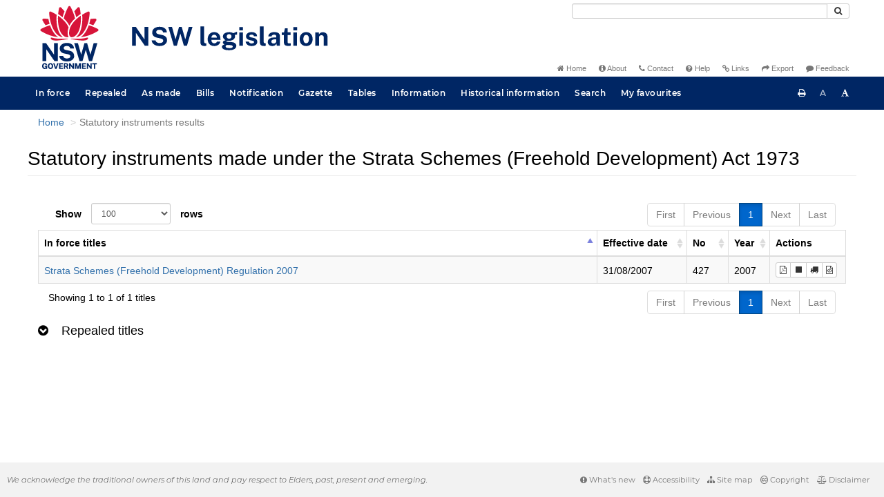

--- FILE ---
content_type: text/html
request_url: https://legislation.nsw.gov.au/search/related?action=relatedsl&date=2008-01-01&title=Strata%20Schemes%20(Freehold%20Development)%20Act%201973&query=Id%3D%22act-1973-068%22%20AND%20VersionSeriesId%3D%220481ed43-b857-41bb-8d30-e5ad5db5fb4f%22%20AND%20VersionDescId%3D%22b5447b9d-451c-4920-acd3-7227b6ed20b0%22%20AND%20PublicationDate%3D20080723000000%20AND%20PrintType%3D%22act.reprint%22
body_size: 7124
content:
<!doctype html>
<html lang="en">
    <head>
      <title>Search - NSW legislation</title>

      <!-- Global site tag (gtag.js) - Google Analytics -->
                                          <script async src="https://www.googletagmanager.com/gtag/js?id=UA-56816798-5"></script>
                                          <script src="/js/google-analytics.7548.js"></script>

      <meta charset="utf-8">
      <meta http-equiv="X-UA-Compatible" content="IE=edge">
      <meta name="viewport" content="width=device-width, initial-scale=1">
      <meta data-server-time="20260122073431"/>
      <meta data-lit-support-url="https://legislation.litsupport.com.au/printOndemand/Test.aspx"/>

      <meta name="keywords" content="PCO, Parliamentary Counsel's Office, QLD PCO,
        QLD Parliamentary Counsel's Office, Legislation, Bills of Parliament,
        Act, Acts, amendment, amendments, assent, Bill, Bills, by-law, by-laws,
        legislative database, draft, legal drafting, drafts, electronic
        legislation, explanatory notes, gazettal, Gazette, Government
        Information Service, law, laws, legal advice, legal, legislation,
        legislative, legal opinion, legal opinions, Parliament, Parliamentary,
        PCO, principal, proclamation, proclamations, legislative publications,
        legal publishing, regulations, statutory instruments, subordinate legislation" />

      <link rel="shortcut icon" type="image/x-icon" href="/images/favicon.ico" media="(prefers-color-scheme:no-preference)">
      <link rel="shortcut icon" type="image/x-icon" href="/images/favicon-white.ico"  media="(prefers-color-scheme:dark)">
      <link rel="shortcut icon" type="image/x-icon" href="/images/favicon.ico" media="(prefers-color-scheme:light)">

      <link rel="stylesheet" href="/css/banner-release.7548.css" type="text/css" />
      <link rel="stylesheet" href="/css/bills.7548.css" type="text/css" />
      <link rel="stylesheet" href="/css/bootstrap.7548.css" type="text/css" />
      <link rel="stylesheet" href="/css/oqpc_boot.7548.css" type="text/css" />
      <link rel="stylesheet" href="/css/datatables.7548.css" type="text/css" />
      <link rel="stylesheet" href="/css/font-awesome.7548.css" type="text/css" />
      <link rel="stylesheet" href="/css/datepicker3.7548.css" type="text/css" />
      <link rel="stylesheet" href="/css/jquery-ui.7548.css" type="text/css" />
      <link rel="stylesheet" href="/jstree/style.min.css" type="text/css" />
      <link rel="stylesheet" href="/css/toc_view.7548.css" type="text/css" />
      <link rel="stylesheet" href="/css/Montserrat.7548.css" type="text/css" />
      <link rel="stylesheet" href="/css/frag.7548.css" type="text/css" />
      <link rel="stylesheet" href="/css/maps.7548.css" type="text/css" />

      

      <!-- HTML5 shim and Respond.js IE8 support of HTML5 elements and media queries -->
      <!--[if lt IE 9]>
       <script>
         var g_ie8 = true;
      </script>
      <script src="/js/html5shiv.7548.js"></script>
      <script src="/js/respond.min.7548.js"></script>
      <![endif]-->

      <link rel="alternate" type="application/atom+xml" title="NSW Legislation - This Week" href="/feed?id=thisweek"/>
<link rel="alternate" type="application/atom+xml" title="NSW Legislation - This Week - Bills" href="/feed?id=newbills"/>
<link rel="alternate" type="application/atom+xml" title="NSW Legislation - This Week - Government Bills" href="/feed?id=newgovbills"/>
<link rel="alternate" type="application/atom+xml" title="NSW Legislation - This Week - Government Bills Passed by both Houses" href="/feed?id=newpbbhgov"/>
<link rel="alternate" type="application/atom+xml" title="NSW Legislation - This Week - Non-Government Bills" href="/feed?id=newnongovbills"/>
<link rel="alternate" type="application/atom+xml" title="NSW Legislation - This Week - Non-Government Bills Passed by both Houses" href="/feed?id=newpbbhnongov"/>
<link rel="alternate" type="application/atom+xml" title="NSW Legislation - This Week - As made acts, statutory instruments, and environmental planning instruments" href="/feed?id=newmadelegislation"/>
<link rel="alternate" type="application/atom+xml" title="NSW Legislation - This Week - As made acts" href="/feed?id=newmadeacts"/>
<link rel="alternate" type="application/atom+xml" title="NSW Legislation - This Week - As made statutory instruments" href="/feed?id=newmadesi"/>
<link rel="alternate" type="application/atom+xml" title="NSW Legislation - This Week - As made environmental planning instruments" href="/feed?id=newmadeepi"/>
<link rel="alternate" type="application/atom+xml" title="NSW Legislation - This Week - In force" href="/feed?id=newinforce"/>
<link rel="alternate" type="application/atom+xml" title="NSW Legislation - This Week - In force Acts" href="/feed?id=newinforceacts"/>
<link rel="alternate" type="application/atom+xml" title="NSW Legislation - This Week - In force statutory instruments" href="/feed?id=newinforcesi"/>
<link rel="alternate" type="application/atom+xml" title="NSW Legislation - This Week - In force environmetal planning instruments" href="/feed?id=newinforceepi"/>


      <script src="/js/DALCore.7548.js"></script>
      <script src="/js/jquery.min.7548.js"></script>
      <script src="/js/bootstrap.7548.js"></script>
      <script src="/js/jquery.dataTables.7548.js"></script>
      <script src="/js/datatables.7548.js"></script>
      <script src="/js/jquery.address.7548.js"></script>
      <script src="/js/DALAutoComplete.7548.js"></script>
      <script src="/js/jquery-ui.7548.js"></script>
      <script src="/js/carousel.7548.js"></script>
      <script src="/js/consolelog.7548.js"></script>
      <script src="/js/favourites.7548.js"></script>
      <script src="/js/bootbox.min.7548.js"></script>
      <script src="/js/website-commons.7548.js"></script>
      <script src="/js/record-commons.7548.js"></script>
      <script src="/js/resize.7548.js"></script>
      <script src="/js/results.7548.js"></script>
      <script src="/jstree/jstree.min.js"></script>
      <script src="/js/toc-tree.7548.js"></script>

      <script src="/js/DALTable.7548.js"></script>
                                 <script src="/js/litsupport.7548.js"></script>
                                 <script src="/js/search.7548.js"></script>
                                 <script src="/js/bootstrap-datepicker.7548.js"></script>
    </head>

    <body id="nsw-gov-au">
        <button type="button" id="skipStart" class="sr-only sr-only-focusable btn btn-default">Skip to main content</button>

        <div id="wrap">
            
<!-- Banner -->
<div id="navbar-container" class="container">
    <div class="navbar navbar-inverse">
        <div class="row">
            <h2 id="landmark-label-1">Site header</h2>
        </div>

        <a class="navbar-image" href="/">
            <img class="navbar-logo" src="/images/logo.svg" alt="New South Wales - Parliamentary Councel's Office" title="Click here for NSW legislation homepage">
        </a>

        <div id="navbar-tools">
            <div class="col">
                <form id="search-form" method="get" action="/search" class="form-inline" role="form">
                    <label class="sr-only" for="search-query">Search</label>
                    <div class="input-group desktopMenu mb-3">
                        <input id="search-query" aria-label="Search" accesskey="5" title="Enter search term here" name="query" type="text" class="form-control input-sm " size="27" required>
                        <div class="input-group-btn">
                            <button type="submit" id="quicksearch-button" class="btn btn-default btn-sm" title="Search"><span class="fa fa-search"></span></button>
                        </div>
                    </div>
                </form>
            </div>

            <div class="link-menu desktopMenu">
                <ul>
                    
                    <li><a href="/" title="Home page"><span class="fa fa-home"></span> Home</a></li>
                    <li><a href="/about" title="About this website"><span class="fa fa-info-circle"></span> About</a></li>
                    <li><a href="/contact" accesskey="4" title="Contact NSW PCO"><span class="fa fa-phone"></span> Contact</a></li>
                    <li><a href="/help" title="FAQs"><span class="fa fa-question-circle"></span> Help</a></li>
                    <li><a href="/relatedlinks" title="Links to related sites, including legislation and Bills, gazettes, parliaments, judgements and drafting offices"><span class="fa fa-link"></span> Links</a></li>
                    <li><a href="/export/week" title="Export"><span class="fa fa-share"></span> Export</a></li>
                    <li><a href="mailto:feedback.pco@pco.nsw.gov.au?subject=Feedback about the NSW legislation website"><span class="fa fa-comment"></span> Feedback</a></li>
                </ul>
            </div>
        </div>
    </div>
</div>

<!-- Website navigation links -->
<div id="navbar-main">
    <div id="nav-site" class="navbar-collapse">
        <h2 id="landmark-label-2">Site navigation</h2>

        <!-- Navbar-->
        <nav class="nav navbar-nav mobileMenu">
            <button class="navbar-toggle collapsed" type="button" data-toggle="collapse" data-target="#navbarlinks"
            aria-controls="navbarSupportedContent1" aria-expanded="false" aria-label="Toggle navigation">
                <span>Menu <i class="fa fa-bars"></i></span>
            </button>
        
            <nav class="nav navbar-nav collapse navbar-collapse" id="navbarlinks">
                <li><a href="/browse/inforce">In force</a></li>
                <li><a href="/browse/repealed">Repealed</a></li>
                <li><a href="/browse/asmade">As made</a></li>
                <li><a href="/browse/bills">Bills</a></li>
                <li><a href="/epub">Notification</a></li>
                <li><a href="/gazette">Gazette</a></li>
                <li><a href="/tables">Tables</a></li>
                <li><a href="/information">Information</a></li>
                <li><a href="/historicalinformation">Historical information</a></li>
                <li><a href="/search">Search</a></li>
                <li><a href="/favourites">My favourites</a></li>

                <li class="separator"><br /></li>
                
                <li><a href="/about" title="About this website">About</a></li>
                <li><a href="/sitemap">Site map</a></li>
                <li><a href="/relatedlinks" title="Links to related sites, including legislation and Bills, gazettes, parliaments, judgements and drafting offices">Links</a></li>
                <li><a href="/contact" accesskey="4" title="Contact NSW PCO">Contact</a></li>
                <li><a href="/help" title="Help using this website">Help</a></li>
                <li><a href="/export/week" title="Export">Export</a></li>  
            </nav>
        </nav>

        <nav class="nav navbar-nav desktopMenu">
            <li><a href="/browse/inforce">In force</a></li>
            <li><a href="/browse/repealed">Repealed</a></li>
            <li><a href="/browse/asmade">As made</a></li>
            <li><a href="/browse/bills">Bills</a></li>
            <li><a href="/epub">Notification</a></li>
            <li><a href="/gazette">Gazette</a></li>
            <li><a href="/tables">Tables</a></li>
            <li><a href="/information">Information</a></li>
            <li><a href="/historicalinformation">Historical information</a></li>
            <li><a href="/search">Search</a></li>
            <li><a href="/favourites">My favourites</a></li>
        </nav>

        <div id="access-toolbar" class="btn-group float-right">
            <button class="btn btn-default btn-tooltip" data-toggle="tooltip" data-container="body" title="Print this page" type="button" aria-label="Print this page"><span class="fa fa-print"></span></button>
            <button id="resizeDown" class="btn btn-default btn-tooltip" data-toggle="tooltip" data-container="body" title="Decrease font size" type="button" aria-label="Decrease font size"><span>A</span></button>
            <button id="resizeUp" class="btn btn-default btn-tooltip" data-toggle="tooltip" data-container="body" title="Increase font size" type="button" aria-label="Increase font size"><span class="fa fa-font"></span></button>
        </div>
    </div>
</div>

<!-- Banner content from static database -->
<!--HASHES:""-->


            <div id="main" class="container">

  <div class="row">
    <div class="col-lg-6 col-md-6 col-sm-6 col-xs-6 breadcrumb-div">
      <h2 id="landmark-label-3">You are here:</h2>
      <ol id="breadcrumbs" class="breadcrumb">
        <li>
          <a href="/">Home</a>
        </li>
        <li class="active">
          Search
        </li>
      </ol>
    </div>

    <h1 class="page-header">Search</h1>

    <div class="landing-text">
      <p>This page enables searching (basic, advanced and menu-assisted) across the collections of legislation and other
        information on this website.</p>
    </div>

    <ul class="nav nav-tabs" id="search-tabs">
      <li class="active">
        <a href="#basic" data-toggle="tab">Basic</a>
      </li>
      <li>
        <a href="#advanced" data-toggle="tab">Advanced</a>
      </li>
      <li>
        <a href="#menu-assisted" data-toggle="tab">Menu assisted</a>
      </li>
      <li>
        <a href="#saved" data-toggle="tab" id="savedTab">Saved</a>
      </li>
    </ul>

    <div class="tab-content">
      <div class="tab-pane active" id="basic">

        <div class="margin-top-10">
          <form id="basic-search-form" data-searchtype="collection" class="form-horizontal" role="form"
            action="/search/inforce/results" method="get">
            <div id="basic-search-collection-list-div" class="form-group">
              <label class="col-sm-2 control-label">Select one or more collections</label>
<div class="col-sm-3">
    <div class="checkbox">
    <label for="basic-inforceActs">
        <input id="basic-inforceActs" value="inforceActs" type="checkbox" name="collection[]" checked/>
        In force Acts
    </label>
    </div>
    <div class="checkbox">
    <label for="basic-repealedActs">
        <input id="basic-repealedActs" value="repealedActs" type="checkbox" name="collection[]"/>
        Repealed Acts
    </label>
    </div>
    <div class="checkbox">
    <label for="basic-actsAsMade">
        <input id="basic-actsAsMade" value="actsAsMade" type="checkbox" name="collection[]"/>
        Acts as passed
    </label>
    </div>
    <div class="checkbox">
    <label for="basic-bills">
        <input id="basic-bills" value="bills" type="checkbox" name="collection[]"/>
        Bills
    </label>
    </div>
    <div class="checkbox">
    <label for="basic-currentLH">
        <input id="basic-currentLH" value="currentLH" type="checkbox" name="collection[]"/>
        In force legislative histories
    </label>
    </div>
</div>
<div class="col-sm-3">
    <div class="checkbox">
    <label for="basic-inforceSLs">
        <input id="basic-inforceSLs" value="inforceSLs" type="checkbox" name="collection[]" checked/>
        In force statutory instruments
    </label>
    </div>
    <div class="checkbox">
    <label for="basic-repealedSLs">
        <input id="basic-repealedSLs" value="repealedSLs" type="checkbox" name="collection[]"/>
        Repealed statutory instruments
    </label>
    </div>
    <div class="checkbox">
    <label for="basic-slAsMade">
        <input id="basic-slAsMade" value="slAsMade" type="checkbox" name="collection[]"/>
        Statutory instruments as made
    </label>
    </div>
    <div class="checkbox">
    <label for="basic-website">
        <input id="basic-website" value="website" type="checkbox" name="collection[]"/>
        Website information and help
    </label>
    </div>
    <div class="checkbox">
    <label for="basic-repealedLH">
        <input id="basic-repealedLH" value="repealedLH" type="checkbox" name="collection[]"/>
        Repealed legislative histories
    </label>
    </div>
</div>
<div class="col-sm-3">
    <div class="checkbox">
    <label for="basic-inforceEpi">
        <input id="basic-inforceEpi" value="inforceEpi" type="checkbox" name="collection[]" checked/>
        In force EPIs
    </label>
    </div>
    <div class="checkbox">
    <label for="basic-repealedEpi">
        <input id="basic-repealedEpi" value="repealedEpi" type="checkbox" name="collection[]"/>
        Repealed EPIs
    </label>
    </div>
    <div class="checkbox">
    <label for="basic-epiAsMade">
        <input id="basic-epiAsMade" value="epiAsMade" type="checkbox" name="collection[]"/>
        EPIs as made
    </label>
    </div>
</div>
                <div class="col-sm-1 btn-help">
                  <a href="javascript:void(0)" class="btn btn-default-help btn-popover btn-lg" data-toggle="popover"
                    data-trigger="click" data-html="true" aria-label="Search help" data-content="<p>Basic search can be used for simple search queries.</p>
                      <p>For help with searching see <a href='/searchhelp'>Search Help</a>.</p>">
                    <span class="fa fa-question-circle fa-lg"></span>
                  </a>
                </div>
            </div>

            <div id="basic-search-search-document-div" class="form-group hidden">
              <label class="col-sm-2 control-label">Search document</label>
              <div class="col-sm-9">
                <p class="form-control-static document-title"></p>
                <input type="hidden" name="documentTitle" />
                <input type="hidden" name="prefixCcl" />
              </div>
            </div>

            <div class="form-group">
              <label for="searchfor" class="col-sm-2 control-label label-heading">Search for</label>
              <div class="col-sm-9">
                <input type="text" class="form-control" id="searchfor" name="searchfor" placeholder="Enter words" />
              </div>
            </div>

            <div class="form-group">
              <label for="basic-searchin" class="col-sm-2 control-label label-heading">Search in</label>
              <div class="col-sm-9">
                <select id="basic-searchin" name="searchin" class="form-control" title="Select content to search in">
                  <option value="Content">All Content</option>
                  <option value="Title">Title</option>
                  <option value="Heading">All Headings</option>
                  <option value="Part,Division">Part/Division Headings</option>
                  <option value="Schedule">Schedule Headings</option>
                  <option value="DefinedTerm">Defined Terms</option>
                  <option value="Titles">Historical Title</option>
                </select>
              </div>
            </div>

            <div class="form-group">
              <label for="basic-searchusing" class="col-sm-2 control-label label-heading">Search using</label>
              <div class="col-sm-9">
                <select class="form-control" id="basic-searchusing" name="searchusing"
                  title="Select mode of words to search">
                  <option value="exactwords">The Exact Phrase</option>
                  <option value="allwords">All of The Words</option>
                  <option value="anywords">Any of The Words</option>
                  <option value="woutwords">Without The Words</option>
                </select>
              </div>
            </div>

            <div id="basic-search-year-no-div" class="form-group">
              <label for="year" class="col-sm-2 control-label label-heading">Limit search to year</label>
              <div class="form-inline">
                <div class="col-sm-10">
                  <input type="text" class="form-control" id="year" name="year" placeholder="Year" />
                  <label for="basic-no" class="control-label label-heading float-none">and/or No: </label>
                  <input type="text" class="form-control" id="basic-no" name="no" placeholder="No" />
                </div>
              </div>
            </div>

            <div id="basic-search-point-in-time-div" class="form-group">
              <label for="basic-point-in-time" class="col-sm-2 control-label label-heading">Point In Time</label>
              <div class="form-inline">
                <div class="col-sm-10">
                  <div id="basic-calendar-group" class="input-group">
                    <input data-provide="datepicker" data-date-format="dd/mm/yyyy" type="text" class="form-control"
                      id="basic-point-in-time" name="point-in-time" placeholder="dd/mm/yyyy" />
                    <span class="input-group-btn">
                      <button id="basic-calendar-button" class="calendar-button btn btn-default" type="button"><span
                          class="glyphicon glyphicon-calendar"></span></button>
                    </span>
                  </div>

                  <div class="btn-group" name="pit-controls">
                    <button id="basic-pit-tick-button" class="btn btn-default btn-tooltip" data-toggle="tooltip" data-trigger="hover" aria-label="Enable Point in Time search" type="button" data-container="body" data-original-title="Enable Point in Time search">
                      <i class="fa fa-check" aria-hidden="true"></i>
                    </button>
                    <button id="basic-pit-cross-button" class="btn btn-default btn-tooltip" data-toggle="tooltip" data-trigger="hover" aria-label="Disable Point in Time search" type="button" data-container="body" data-original-title="Disable Point in Time search">
                      <i class="fa fa-times" aria-hidden="true"></i>
                    </button>
                  </div>
                </div>
              </div>
            </div>

            <div class="form-group">
              <div class="col-sm-offset-2 col-sm-10">
                <button id="basic-search-clear-btn" type="button" class="btn btn-default btn-form">
                  Clear
                </button>
                <button type="submit" class="btn btn-primary btn-form">
                  Search
                </button>
              </div>
            </div>
          </form>
        </div>

      </div>

      <div class="tab-pane" id="advanced">

        <div class="margin-top-10">
          <form id="adv-search-form" data-searchtype="collection" class="form-horizontal" role="form"
            action="/search/inforce/results" method="get">
            <div id="adv-search-collection-list-div" class="form-group">
              <label class="col-sm-2 control-label">Select one or more collections</label>
<div class="col-sm-3">
    <div class="checkbox">
    <label for="adv-inforceActs">
        <input id="adv-inforceActs" value="inforceActs" type="checkbox" name="collection[]" checked/>
        In force Acts
    </label>
    </div>
    <div class="checkbox">
    <label for="adv-repealedActs">
        <input id="adv-repealedActs" value="repealedActs" type="checkbox" name="collection[]"/>
        Repealed Acts
    </label>
    </div>
    <div class="checkbox">
    <label for="adv-actsAsMade">
        <input id="adv-actsAsMade" value="actsAsMade" type="checkbox" name="collection[]"/>
        Acts as passed
    </label>
    </div>
    <div class="checkbox">
    <label for="adv-bills">
        <input id="adv-bills" value="bills" type="checkbox" name="collection[]"/>
        Bills
    </label>
    </div>
    <div class="checkbox">
    <label for="adv-currentLH">
        <input id="adv-currentLH" value="currentLH" type="checkbox" name="collection[]"/>
        In force legislative histories
    </label>
    </div>
</div>
<div class="col-sm-3">
    <div class="checkbox">
    <label for="adv-inforceSLs">
        <input id="adv-inforceSLs" value="inforceSLs" type="checkbox" name="collection[]" checked/>
        In force statutory instruments
    </label>
    </div>
    <div class="checkbox">
    <label for="adv-repealedSLs">
        <input id="adv-repealedSLs" value="repealedSLs" type="checkbox" name="collection[]"/>
        Repealed statutory instruments
    </label>
    </div>
    <div class="checkbox">
    <label for="adv-slAsMade">
        <input id="adv-slAsMade" value="slAsMade" type="checkbox" name="collection[]"/>
        Statutory instruments as made
    </label>
    </div>
    <div class="checkbox">
    <label for="adv-website">
        <input id="adv-website" value="website" type="checkbox" name="collection[]"/>
        Website information and help
    </label>
    </div>
    <div class="checkbox">
    <label for="adv-repealedLH">
        <input id="adv-repealedLH" value="repealedLH" type="checkbox" name="collection[]"/>
        Repealed legislative histories
    </label>
    </div>
</div>
<div class="col-sm-3">
    <div class="checkbox">
    <label for="adv-inforceEpi">
        <input id="adv-inforceEpi" value="inforceEpi" type="checkbox" name="collection[]" checked/>
        In force EPIs
    </label>
    </div>
    <div class="checkbox">
    <label for="adv-repealedEpi">
        <input id="adv-repealedEpi" value="repealedEpi" type="checkbox" name="collection[]"/>
        Repealed EPIs
    </label>
    </div>
    <div class="checkbox">
    <label for="adv-epiAsMade">
        <input id="adv-epiAsMade" value="epiAsMade" type="checkbox" name="collection[]"/>
        EPIs as made
    </label>
    </div>
</div>
                <div class="col-sm-1 btn-help">
                  <a href="javascript:void(0)" class="btn btn-default-help btn-popover btn-lg" data-toggle="popover"
                    data-trigger="click" data-html="true" aria-label="Search help" data-content="<p>Advanced search can be used to combine multiple queries for more complex searches.</p>
                          <p>For help with searching see <a href='/searchhelp'>Search Help</a>.</p>">
                    <span class="fa fa-question-circle fa-lg"></span>
                  </a>
                </div>
            </div>

            <div id="adv-search-search-document-div" class="form-group hidden">
              <label class="col-sm-2 control-label">Search document</label>
              <div class="col-sm-9">
                <p class="form-control-static document-title"></p>
                <input type="hidden" name="documentTitle" />
                <input type="hidden" name="prefixCcl" />
              </div>
            </div>

            <div class="form-group advsearch-first-row">
              <label for="adv-searchfor" class="advsearch-first-row-label col-sm-2 control-label label-heading">Search
                for</label>
              <div class="form-inline">
                <div class="col-sm-10">
                  <select class="form-control adv-operator" id="basic-operator" name="operator" title="Select operator">
                    <option value="AND">AND</option>
                    <option value="OR">OR</option>
                    <option value="NOT">NOT</option>
                  </select>
                  <input type="text" class="form-control" id="adv-searchfor" name="searchfor" placeholder="Enter words">
                  <div class="label-div">
                    <label for="adv-searchin" class="control-label float-none">in</label>
                  </div>
                  <div class="control-div">
                    <select class="form-control" id="adv-searchin" name="searchin" title="Select content to search in">
                      <option value="Content">All Content</option>
                      <option value="Title">Title</option>
                      <option value="Heading">All Headings</option>
                      <option value="Part,Division">Part/Division Headings</option>
                      <option value="Schedule">Schedule Headings</option>
                      <option value="DefinedTerm">Defined Terms</option>
                      <option value="Titles">Historical Title</option>
                    </select>
                  </div>
                  <div class="label-div">
                    <label for="adv-searchusing" class="control-label float-none">using</label>
                  </div>
                  <div class="control-div">
                    <select class="form-control" id="adv-searchusing" name="searchusing"
                      title="Select mode of words to search">
                      <option value="exactwords">The Exact Phrase</option>
                      <option value="allwords">All of The Words</option>
                      <option value="anywords">Any of The Words</option>
                      <option value="woutwords">Without The Words</option>
                    </select>
                  </div>
                </div>
              </div>
            </div>

            <div class="form-group advsearch-mid-row">
              <div class="line-container">
                <div class="line"></div>
              </div>
              <label for="adv-searchfor-mid" class="advsearch-mid-row-label col-sm-2 control-label">&#160;</label>
              <div class="form-inline">
                <div class="col-sm-10">
                  <select class="form-control adv-operator" id="adv-operator-mid" name="operator"
                    title="Select operator">
                    <option value="AND">AND</option>
                    <option value="OR">OR</option>
                    <option value="NOT">NOT</option>
                  </select>
                  <input type="text" class="form-control" id="adv-searchfor-mid" name="searchfor"
                    placeholder="Enter words">
                  <div class="label-div">
                    <label for="adv-searchin-mid" class="control-label float-none">in</label>
                  </div>
                  <div class="control-div">
                    <select id="adv-searchin-mid" name="searchin" class="form-control"
                      title="Select content to search in">
                      <option value="Content">All Content</option>
                      <option value="Title">Title</option>
                      <option value="Heading">All Headings</option>
                      <option value="Part,Division">Part/Division Headings</option>
                      <option value="Schedule">Schedule Headings</option>
                      <option value="DefinedTerm">Defined Terms</option>
                      <option value="Titles">Historical Title</option>
                    </select>
                  </div>
                  <div class="label-div">
                    <label for="adv-searchusing-mid" class="control-label float-none">using</label>
                  </div>
                  <div class="control-div">
                    <select class="form-control" id="adv-searchusing-mid" name="searchusing"
                      title="Select mode of words to search">
                      <option value="exactwords">The Exact Phrase</option>
                      <option value="allwords">All of The Words</option>
                      <option value="anywords">Any of The Words</option>
                      <option value="woutwords">Without The Words</option>
                    </select>
                  </div>
                  <button type="button" class="btn btn-default btn-sm new-row-btn btn-tooltip" data-toggle="tooltip"
                    data-placement="bottom" title data-original-title="Add new row">
                    <span class="glyphicon glyphicon-plus"></span>
                  </button>
                  <button type="button" class="btn btn-default btn-sm del-row-btn btn-tooltip" data-toggle="tooltip"
                    data-placement="bottom" title data-original-title="Remove row">
                    <span class="glyphicon glyphicon-minus"></span>
                  </button>
                </div>
              </div>
            </div>

            <div class="form-group advsearch-last-row">
              <div class="line-container">
                <div class="line"></div>
              </div>
              <label for="adv-searchfor-last" class="advsearch-last-row-label col-sm-2 control-label">&#160;</label>
              <div class="form-inline">
                <div class="col-sm-10">
                  <select class="form-control adv-operator" id="adv-operator-last" name="operator"
                    title="Select operator">
                    <option value="AND">AND</option>
                    <option value="OR">OR</option>
                    <option value="NOT">NOT</option>
                  </select>
                  <input type="text" class="form-control" id="adv-searchfor-last" name="searchfor"
                    placeholder="Enter words">
                  <div class="label-div">
                    <label for="adv-searchin-last" class="control-label float-none">in</label>
                  </div>
                  <div class="control-div">
                    <select id="adv-searchin-last" name="searchin" class="form-control"
                      title="Select content to search in">
                      <option value="Content">All Content</option>
                      <option value="Title">Title</option>
                      <option value="Heading">All Headings</option>
                      <option value="Part,Division">Part/Division Headings</option>
                      <option value="Schedule">Schedule Headings</option>
                      <option value="DefinedTerm">Defined Terms</option>
                      <option value="Titles">Historical Title</option>
                    </select>
                  </div>
                  <div class="label-div">
                    <label for="adv-searchusing-last" class="control-label float-none">using</label>
                  </div>
                  <div class="control-div">
                    <select class="form-control" id="adv-searchusing-last" name="searchusing"
                      title="Select mode of words to search">
                      <option value="exactwords">The Exact Phrase</option>
                      <option value="allwords">All of The Words</option>
                      <option value="anywords">Any of The Words</option>
                      <option value="woutwords">Without The Words</option>
                    </select>
                  </div>
                  <button type="button" class="btn btn-default btn-sm new-row-btn btn-tooltip" data-toggle="tooltip"
                    data-placement="bottom" title data-original-title="Add new row">
                    <span class="glyphicon glyphicon-plus"></span>
                  </button>
                </div>
              </div>
            </div>

            <!--<div class="form-group">
              <div class="line-container"><div class="line"></div></div>
              <label aria-role="presentation" class="col-sm-2 control-label">&nbsp;</label>
              <div class="form-inline">
                <div class="checkbox col-sm-10" style="padding-top: -1;">
                    <label for="adv-searchfor-stemming">
                      <input id="adv-searchfor-stemming" type="checkbox" name="stemming"/>
                      Word-stemming
                    </label>
                  </div>
              </div>
            </div>-->

            <div class="form-group">
              <div class="line-container">
                <div class="line"></div>
              </div>
              <label for="adv-years" class="col-sm-2 control-label">Limit search to year</label>
              <div class="form-inline">
                <div class="col-sm-9">
                  <input type="text" class="form-control" id="adv-years" name="years" placeholder="Year">
                  <label for="adv-no" class="control-label label-heading float-none">and/or No: </label>
                  <input type="text" class="form-control" id="adv-no" name="no" placeholder="No">
                </div>
              </div>
            </div>

            <div id="adv-search-point-in-time-div" class="form-group">
              <label for="adv-point-in-time" class="col-sm-2 control-label label-heading">Point In Time</label>
              <div class="form-inline">
                <div class="col-sm-10">
                  <div id="adv-calendar-group" class="input-group">
                    <input data-provide="datepicker" data-date-format="dd/mm/yyyy" type="text" class="form-control"
                      id="adv-point-in-time" name="point-in-time" placeholder="dd/mm/yyyy" />
                    <span class="input-group-btn">
                      <button id="adv-calendar-button" class="calendar-button btn btn-default" type="button"><span
                          class="glyphicon glyphicon-calendar"></span></button>
                    </span>
                  </div>

                  <div class="btn-group" name="pit-controls">
                    <button id="adv-pit-tick-button" class="btn btn-default btn-tooltip" data-toggle="tooltip" data-trigger="hover" aria-label="Enable Point in Time search" type="button" data-container="body" data-original-title="Enable Point in Time search">
                      <i class="fa fa-check" aria-hidden="true"></i>
                    </button>
                    <button id="adv-pit-cross-button" class="btn btn-default btn-tooltip" data-toggle="tooltip" data-trigger="hover" aria-label="Disable Point in Time search" type="button" data-container="body" data-original-title="Disable Point in Time search">
                      <i class="fa fa-times" aria-hidden="true"></i>
                    </button>
                  </div>
                </div>
              </div>
            </div>

            <div class="form-group">
              <div class="col-sm-offset-2 col-sm-10">
                <button id="adv-search-clear-btn" type="button" class="btn btn-default btn-form">
                  Clear
                </button>
                <button type="submit" class="btn btn-primary btn-form">
                  Search
                </button>
              </div>
            </div>
          </form>
        </div>

      </div>

      <div class="tab-pane" id="menu-assisted">
        <div class="margin-top-10">
          <form id="menuassisted-search-form" data-searchtype="collection" class="form-horizontal" role="form"
            action="/search/inforce/results" method="get">
            <div id="menuassisted-search-collection-list-div" class="form-group">
              <label class="col-sm-2 control-label">Select one or more collections</label>
<div class="col-sm-3">
    <div class="checkbox">
    <label for="ma-inforceActs">
        <input id="ma-inforceActs" value="inforceActs" type="checkbox" name="collection[]" checked/>
        In force Acts
    </label>
    </div>
    <div class="checkbox">
    <label for="ma-repealedActs">
        <input id="ma-repealedActs" value="repealedActs" type="checkbox" name="collection[]"/>
        Repealed Acts
    </label>
    </div>
    <div class="checkbox">
    <label for="ma-actsAsMade">
        <input id="ma-actsAsMade" value="actsAsMade" type="checkbox" name="collection[]"/>
        Acts as passed
    </label>
    </div>
    <div class="checkbox">
    <label for="ma-bills">
        <input id="ma-bills" value="bills" type="checkbox" name="collection[]"/>
        Bills
    </label>
    </div>
    <div class="checkbox">
    <label for="ma-currentLH">
        <input id="ma-currentLH" value="currentLH" type="checkbox" name="collection[]"/>
        In force legislative histories
    </label>
    </div>
</div>
<div class="col-sm-3">
    <div class="checkbox">
    <label for="ma-inforceSLs">
        <input id="ma-inforceSLs" value="inforceSLs" type="checkbox" name="collection[]" checked/>
        In force statutory instruments
    </label>
    </div>
    <div class="checkbox">
    <label for="ma-repealedSLs">
        <input id="ma-repealedSLs" value="repealedSLs" type="checkbox" name="collection[]"/>
        Repealed statutory instruments
    </label>
    </div>
    <div class="checkbox">
    <label for="ma-slAsMade">
        <input id="ma-slAsMade" value="slAsMade" type="checkbox" name="collection[]"/>
        Statutory instruments as made
    </label>
    </div>
    <div class="checkbox">
    <label for="ma-website">
        <input id="ma-website" value="website" type="checkbox" name="collection[]"/>
        Website information and help
    </label>
    </div>
    <div class="checkbox">
    <label for="ma-repealedLH">
        <input id="ma-repealedLH" value="repealedLH" type="checkbox" name="collection[]"/>
        Repealed legislative histories
    </label>
    </div>
</div>
<div class="col-sm-3">
    <div class="checkbox">
    <label for="ma-inforceEpi">
        <input id="ma-inforceEpi" value="inforceEpi" type="checkbox" name="collection[]" checked/>
        In force EPIs
    </label>
    </div>
    <div class="checkbox">
    <label for="ma-repealedEpi">
        <input id="ma-repealedEpi" value="repealedEpi" type="checkbox" name="collection[]"/>
        Repealed EPIs
    </label>
    </div>
    <div class="checkbox">
    <label for="ma-epiAsMade">
        <input id="ma-epiAsMade" value="epiAsMade" type="checkbox" name="collection[]"/>
        EPIs as made
    </label>
    </div>
</div>
                <div class="col-sm-1 btn-help">
                  <a href="javascript:void(0)" class="btn btn-default-help btn-popover btn-lg" data-toggle="popover"
                    data-trigger="click" data-html="true" aria-label="Search help" data-content="<p>Menu assisted search can be used to construct complex search queries using the Common Command Language (CCL).</p>
                      <p>For help with searching see <a href='/searchhelp'>Search Help</a>.</p>">
                    <span class="fa fa-question-circle fa-lg"></span>
                  </a>
                </div>
            </div>

            <div id="menuassisted-search-search-document-div" class="form-group hidden">
              <label class="col-sm-2 control-label">Search document</label>
              <div class="col-sm-9">
                <p class="form-control-static document-title"></p>
                <input type="hidden" name="documentTitle" />
                <input type="hidden" name="prefixCcl" />
              </div>
            </div>

            <div class="form-group">
              <label for="query-searchin" class="col-sm-2 control-label label-heading">Search in</label>
              <div class="col-sm-9">
                <select id="query-searchin" name="searchin" class="form-control" title="Select content to search in">
                  <option value="Content">All Content</option>
                  <option value="Title">Title</option>
                  <option value="Heading">All Headings</option>
                  <option value="Part,Division">Part/Division Headings</option>
                  <option value="Schedule">Schedule Headings</option>
                  <option value="DefinedTerm">Defined Terms</option>
                  <option value="Titles">Historical Title</option>
                </select>
              </div>
            </div>



            <div class="form-group">
              <label for="query-term" class="col-sm-2 control-label label-heading">Query term</label>
              <div class="col-sm-9">
                <input type="text" class="form-control" id="query-term" name="queryTerm" placeholder="Enter term">
              </div>
            </div>

            <div class="form-group">
              <label class="col-sm-2 control-label label-heading">Choose an operator</label>
              <div class="col-sm-9">
                <div class="btn-group-vertical">
                  <button type="button" class="btn btn-default assist-operator-btn" data-operator="AND"><span
                      class="font-as-icon">AND</span> which ALSO contains</button>
                  <button type="button" class="btn btn-default assist-operator-btn" data-operator="OR"><span
                      class="font-as-icon">OR</span> which contains</button>
                  <button type="button" class="btn btn-default assist-operator-btn" data-operator="NOT"><span
                      class="glyphicon glyphicon-remove"></span> BUT does NOT contain</button>
                  <button type="button" class="btn btn-default assist-operator-btn" data-operator="WITH"><span
                      class="fa fa-arrows-v"></span> Within a PARAGRAPH of</button>
                  <button type="button" class="btn btn-default assist-operator-btn" data-operator="SAME"><span
                      class="glyphicon glyphicon-align-justify"></span> In the same PARAGRAPH as</button>
                  <button type="button" class="btn btn-default assist-operator-btn" data-operator="%10"><span
                      class="font-as-icon">10</span> Within 10 WORDS of</button>
                  <button type="button" class="btn btn-default assist-operator-btn" data-operator="!10"><span
                      class="fa fa-arrows-h"></span> Followed anywhere by</button>
                </div>
              </div>
            </div>

            <div class="form-group">
              <label for="query-years" class="col-sm-2 control-label label-heading">Limit search to year</label>
              <div class="form-inline">
                <div class="col-sm-9">
                  <input type="text" class="form-control" id="query-years" name="years" placeholder="Year" />
                  <label for="query-no" class="control-label label-heading float-none">and/or No: </label>
                  <input type="text" class="form-control" id="query-no" name="no" placeholder="No" />
                </div>
              </div>
            </div>

            <div class="form-group">
              <label for="query-build-output" class="col-sm-2 control-label label-heading">Query builder output</label>
              <div class="col-sm-9">
                <textarea id="query-build-output" name="queryBuilderOutput" class="form-control" rows="3"></textarea>
              </div>
            </div>

            <div id="query-search-point-in-time-div" class="form-group">
              <label for="menuassisted-point-in-time" class="col-sm-2 control-label label-heading">Point In Time</label>
              <div class="form-inline">
                <div class="col-sm-10">
                  <div id="menuassisted-calendar-group" class="input-group">
                    <input data-provide="datepicker" data-date-format="dd/mm/yyyy" type="text" class="form-control"
                      id="menuassisted-point-in-time" name="point-in-time" placeholder="dd/mm/yyyy" />
                    <span class="input-group-btn">
                      <button id="query-calendar-button" class="calendar-button btn btn-default" type="button"><span
                          class="glyphicon glyphicon-calendar"></span></button>
                    </span>
                  </div>

                  <div class="btn-group" name="pit-controls">
                    <button id="menuassisted-pit-tick-button" class="btn btn-default btn-tooltip" data-toggle="tooltip" data-trigger="hover" aria-label="Enable Point in Time search" type="button" data-container="body" data-original-title="Enable Point in Time search">
                      <i class="fa fa-check" aria-hidden="true"></i>
                    </button>
                    <button id="menuassisted-pit-cross-button" class="btn btn-default btn-tooltip" data-toggle="tooltip" data-trigger="hover" aria-label="Disable Point in Time search" type="button" data-container="body" data-original-title="Disable Point in Time search">
                      <i class="fa fa-times" aria-hidden="true"></i>
                    </button>
                  </div>
                </div>
              </div>
            </div>

            <div class="form-group">
              <div class="col-sm-offset-2 col-sm-10">
                <button id="menuassisted-clear-btn" type="button" class="btn btn-default btn-form">
                  Clear
                </button>
                <button type="submit" class="btn btn-primary btn-form">
                  Search
                </button>
              </div>
            </div>
          </form>
        </div>
      </div>

      <div class="tab-pane" id="saved">
        <div id="saved-search-tab">
          <table class="table table-bordered table-striped">
            <thead>
              <tr>
                <th class="col-md-9 col-sm-7 col-xs-6">Saved search</th>
                <th class="col-md-2 col-sm-3 col-xs-4">Time</th>
                <th class="col-md-1 col-sm-2 col-xs-2">Remove</th>
              </tr>
            </thead>
            <tbody>
              <tr>
                <td colspan="2">No saved searches were found.</td>
              </tr>
            </tbody>
          </table>
        </div>
      </div>


    </div>

    <div id="result-div" class="display-none">
      <h2 class="page-header">Results</h2>
      <div class="row">
        <div class="col-md-12">
          <div id="facet-btn-group" class="btn-group pull-right">
            <button type="button" class="btn btn-xs btn-default btn-save">
              <span class="glyphicon glyphicon-floppy-disk"></span> Save
            </button>
            <a href="" target="_blank" class="btn btn-xs btn-default btn-feed">
              <span class="fa fa-rss"></span> Feed
            </a>
            <button type="button" class="btn btn-xs btn-default btn-filter">
              <span class="glyphicon glyphicon-filter"></span> Filter
            </button>
            <button type="button" class="btn btn-xs btn-default btn-clear">
              <span class="glyphicon glyphicon-remove"></span> Clear
            </button>
          </div>
        </div>
      </div>
      <div class="row">
        <div id="facets">
          <div id="facets-contents">

          </div>
        </div>
        <div id="results-div">
          <div id="display-query-div">
            <p>
              <span class="glyphicon glyphicon-search"></span>
              <span id="display-query-text">Display query </span>

            </p>
          </div>
          <div id="table-div"></div>

          <h4 id="repealed-titles-heading" class="lh-heading">
            <a class="collapsed view-lh-heading" href="#repealed-titles" data-toggle="collapse" aria-expanded="true">
              <i class="fa fa-chevron-circle-down" aria-hidden="true">&nbsp;</i>
              <span class="view-lh-heading-text">Repealed titles</span>
            </a>
          </h4>
          <div id="repealed-titles" class="collapse">
            <div id="supp-table-div"></div>
          </div>
        </div>
      </div>
    </div>
  </div>
</div>
        </div>

        <div class="mobileModeHide">
    <div id="push"></div>

    <footer id="footer">
        <h2 id="landmark-label-4">Site footer</h2>
            <div id="footerMessage">We acknowledge the traditional owners of this land and pay respect to Elders, past, present and emerging.</div>

            <div id="footerMenu" class="link-menu">
                <ul>      
                    <li><a href="/new"><span class="fa fa-exclamation-circle"></span> What's new</a></li>   
                    <li><a href="/accessibility"><span class="fa fa-life-ring"></span> Accessibility</a></li>
                    <li><a href="/sitemap"><span class="fa fa-sitemap"></span> Site map</a></li>
                    <li><a href="/copyright"><span class="fa fa-creative-commons"></span> Copyright</a></li>
                    <li><a href="/disclaimer"><span class="fa fa-balance-scale"></span> Disclaimer</a></li>
                </ul>  
            </div>
    </footer>
</div>

        <div id="top-link-block">
            <button id="top-link" class="btn btn-default" aria-label="Return to the top of the page">
                  <span class="glyphicon glyphicon-chevron-up"></span>
            </button>
        </div>
    </body>
</html>
